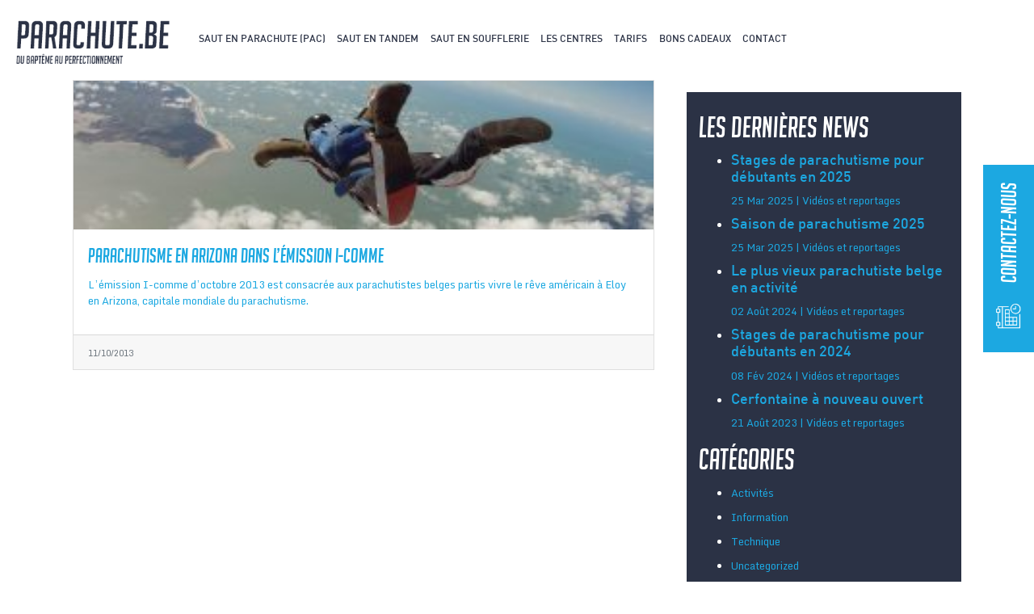

--- FILE ---
content_type: text/html; charset=UTF-8
request_url: https://parachute.be/tag/eloy/
body_size: 7546
content:
<!DOCTYPE html> <!--[if IE 9 ]><html class="no-js ie9" lang="fr-BE"><![endif]--> <!--[if lte IE 8]> <script src="http://html5shiv.googlecode.com/svn/trunk/html5.js"></script> <![endif]--> <!--[if (gte IE 9)|!(IE)]><!--><html class="no-js" lang="fr-BE"><!--<![endif]--><head><link media="all" href="https://parachute.be/app/cache/autoptimize/css/autoptimize_a5bc55855da31b29578b0e20ab502322.css" rel="stylesheet"><link media="screen" href="https://parachute.be/app/cache/autoptimize/css/autoptimize_f4b8a222bca719e4f5c40f386ca27a1d.css" rel="stylesheet"><title>eloy Archives - Parachute</title><meta charset="UTF-8" /><meta http-equiv="X-UA-Compatible" content="IE=edge"><meta name="viewport" content="width=device-width, initial-scale=1"><link rel="apple-touch-icon" sizes="180x180" href="https://parachute.be/app/themes/parachutes/assets/favicon/apple-touch-icon.png"><link rel="icon" type="image/png" sizes="32x32" href="https://parachute.be/app/themes/parachutes/assets/favicon/favicon-32x32.png"><link rel="icon" type="image/png" sizes="16x16" href="https://parachute.be/app/themes/parachutes/assets/favicon/favicon-16x16.png"><link rel="manifest" href="https://parachute.be/app/themes/parachutes/assets/favicon/site.webmanifest"><link rel="mask-icon" href="https://parachute.be/app/themes/parachutes/assets/favicon/safari-pinned-tab.svg" color="#1ca8e1"><meta name="msapplication-TileColor" content="#ffffff"><meta name="theme-color" content="#ffffff"><meta name='robots' content='noindex, nofollow' /><meta property="og:locale" content="fr_FR" /><meta property="og:type" content="article" /><meta property="og:title" content="eloy Archives - Parachute" /><meta property="og:url" content="https://parachute.be/tag/eloy/" /><meta property="og:site_name" content="Parachute" /><meta name="twitter:card" content="summary_large_image" /> <script type="application/ld+json" class="yoast-schema-graph">{"@context":"https://schema.org","@graph":[{"@type":"CollectionPage","@id":"https://parachute.be/tag/eloy/","url":"https://parachute.be/tag/eloy/","name":"eloy Archives - Parachute","isPartOf":{"@id":"https://parachute.be/#website"},"breadcrumb":{"@id":"https://parachute.be/tag/eloy/#breadcrumb"},"inLanguage":"fr-FR"},{"@type":"BreadcrumbList","@id":"https://parachute.be/tag/eloy/#breadcrumb","itemListElement":[{"@type":"ListItem","position":1,"name":"Home","item":"https://parachute.be/"},{"@type":"ListItem","position":2,"name":"eloy"}]},{"@type":"WebSite","@id":"https://parachute.be/#website","url":"https://parachute.be/","name":"Parachute","description":"Club École de parachutisme","potentialAction":[{"@type":"SearchAction","target":{"@type":"EntryPoint","urlTemplate":"https://parachute.be/?s={search_term_string}"},"query-input":"required name=search_term_string"}],"inLanguage":"fr-FR"}]}</script> <link rel='dns-prefetch' href='//cdnjs.cloudflare.com' /><link rel='dns-prefetch' href='//www.googletagmanager.com' /><link rel='dns-prefetch' href='//use.fontawesome.com' /><link rel='dns-prefetch' href='//use.typekit.net' /><link href='https://fonts.gstatic.com' crossorigin='anonymous' rel='preconnect' /><link href='https://ajax.googleapis.com' rel='preconnect' /><link href='https://fonts.googleapis.com' rel='preconnect' /><link rel="alternate" type="application/rss+xml" title="Parachute &raquo; Flux de l’étiquette eloy" href="https://parachute.be/tag/eloy/feed/" /> <script type="text/javascript">window._wpemojiSettings = {"baseUrl":"https:\/\/s.w.org\/images\/core\/emoji\/14.0.0\/72x72\/","ext":".png","svgUrl":"https:\/\/s.w.org\/images\/core\/emoji\/14.0.0\/svg\/","svgExt":".svg","source":{"wpemoji":"https:\/\/parachute.be\/wp\/wp-includes\/js\/wp-emoji.js","twemoji":"https:\/\/parachute.be\/wp\/wp-includes\/js\/twemoji.js"}};
/**
 * @output wp-includes/js/wp-emoji-loader.js
 */

( function( window, document, settings ) {
	var src, ready, ii, tests;

	// Create a canvas element for testing native browser support of emoji.
	var canvas = document.createElement( 'canvas' );
	var context = canvas.getContext && canvas.getContext( '2d' );

	/**
	 * Checks if two sets of Emoji characters render the same visually.
	 *
	 * @since 4.9.0
	 *
	 * @private
	 *
	 * @param {string} set1 Set of Emoji to test.
	 * @param {string} set2 Set of Emoji to test.
	 *
	 * @return {boolean} True if the two sets render the same.
	 */
	function emojiSetsRenderIdentically( set1, set2 ) {
		// Cleanup from previous test.
		context.clearRect( 0, 0, canvas.width, canvas.height );
		context.fillText( set1, 0, 0 );
		var rendered1 = canvas.toDataURL();

		// Cleanup from previous test.
		context.clearRect( 0, 0, canvas.width, canvas.height );
		context.fillText( set2, 0, 0 );
		var rendered2 = canvas.toDataURL();

		return rendered1 === rendered2;
	}

	/**
	 * Determines if the browser properly renders Emoji that Twemoji can supplement.
	 *
	 * @since 4.2.0
	 *
	 * @private
	 *
	 * @param {string} type Whether to test for support of "flag" or "emoji".
	 *
	 * @return {boolean} True if the browser can render emoji, false if it cannot.
	 */
	function browserSupportsEmoji( type ) {
		var isIdentical;

		if ( ! context || ! context.fillText ) {
			return false;
		}

		/*
		 * Chrome on OS X added native emoji rendering in M41. Unfortunately,
		 * it doesn't work when the font is bolder than 500 weight. So, we
		 * check for bold rendering support to avoid invisible emoji in Chrome.
		 */
		context.textBaseline = 'top';
		context.font = '600 32px Arial';

		switch ( type ) {
			case 'flag':
				/*
				 * Test for Transgender flag compatibility. Added in Unicode 13.
				 *
				 * To test for support, we try to render it, and compare the rendering to how it would look if
				 * the browser doesn't render it correctly (white flag emoji + transgender symbol).
				 */
				isIdentical = emojiSetsRenderIdentically(
					'\uD83C\uDFF3\uFE0F\u200D\u26A7\uFE0F', // as a zero-width joiner sequence
					'\uD83C\uDFF3\uFE0F\u200B\u26A7\uFE0F'  // separated by a zero-width space
				);

				if ( isIdentical ) {
					return false;
				}

				/*
				 * Test for UN flag compatibility. This is the least supported of the letter locale flags,
				 * so gives us an easy test for full support.
				 *
				 * To test for support, we try to render it, and compare the rendering to how it would look if
				 * the browser doesn't render it correctly ([U] + [N]).
				 */
				isIdentical = emojiSetsRenderIdentically(
					'\uD83C\uDDFA\uD83C\uDDF3',       // as the sequence of two code points
					'\uD83C\uDDFA\u200B\uD83C\uDDF3'  // as the two code points separated by a zero-width space
				);

				if ( isIdentical ) {
					return false;
				}

				/*
				 * Test for English flag compatibility. England is a country in the United Kingdom, it
				 * does not have a two letter locale code but rather a five letter sub-division code.
				 *
				 * To test for support, we try to render it, and compare the rendering to how it would look if
				 * the browser doesn't render it correctly (black flag emoji + [G] + [B] + [E] + [N] + [G]).
				 */
				isIdentical = emojiSetsRenderIdentically(
					// as the flag sequence
					'\uD83C\uDFF4\uDB40\uDC67\uDB40\uDC62\uDB40\uDC65\uDB40\uDC6E\uDB40\uDC67\uDB40\uDC7F',
					// with each code point separated by a zero-width space
					'\uD83C\uDFF4\u200B\uDB40\uDC67\u200B\uDB40\uDC62\u200B\uDB40\uDC65\u200B\uDB40\uDC6E\u200B\uDB40\uDC67\u200B\uDB40\uDC7F'
				);

				return ! isIdentical;
			case 'emoji':
				/*
				 * Why can't we be friends? Everyone can now shake hands in emoji, regardless of skin tone!
				 *
				 * To test for Emoji 14.0 support, try to render a new emoji: Handshake: Light Skin Tone, Dark Skin Tone.
				 *
				 * The Handshake: Light Skin Tone, Dark Skin Tone emoji is a ZWJ sequence combining 🫱 Rightwards Hand,
				 * 🏻 Light Skin Tone, a Zero Width Joiner, 🫲 Leftwards Hand, and 🏿 Dark Skin Tone.
				 *
				 * 0x1FAF1 == Rightwards Hand
				 * 0x1F3FB == Light Skin Tone
				 * 0x200D == Zero-Width Joiner (ZWJ) that links the code points for the new emoji or
				 * 0x200B == Zero-Width Space (ZWS) that is rendered for clients not supporting the new emoji.
				 * 0x1FAF2 == Leftwards Hand
				 * 0x1F3FF == Dark Skin Tone.
				 *
				 * When updating this test for future Emoji releases, ensure that individual emoji that make up the
				 * sequence come from older emoji standards.
				 */
				isIdentical = emojiSetsRenderIdentically(
					'\uD83E\uDEF1\uD83C\uDFFB\u200D\uD83E\uDEF2\uD83C\uDFFF', // as the zero-width joiner sequence
					'\uD83E\uDEF1\uD83C\uDFFB\u200B\uD83E\uDEF2\uD83C\uDFFF'  // separated by a zero-width space
				);

				return ! isIdentical;
		}

		return false;
	}

	/**
	 * Adds a script to the head of the document.
	 *
	 * @ignore
	 *
	 * @since 4.2.0
	 *
	 * @param {Object} src The url where the script is located.
	 * @return {void}
	 */
	function addScript( src ) {
		var script = document.createElement( 'script' );

		script.src = src;
		script.defer = script.type = 'text/javascript';
		document.getElementsByTagName( 'head' )[0].appendChild( script );
	}

	tests = Array( 'flag', 'emoji' );

	settings.supports = {
		everything: true,
		everythingExceptFlag: true
	};

	/*
	 * Tests the browser support for flag emojis and other emojis, and adjusts the
	 * support settings accordingly.
	 */
	for( ii = 0; ii < tests.length; ii++ ) {
		settings.supports[ tests[ ii ] ] = browserSupportsEmoji( tests[ ii ] );

		settings.supports.everything = settings.supports.everything && settings.supports[ tests[ ii ] ];

		if ( 'flag' !== tests[ ii ] ) {
			settings.supports.everythingExceptFlag = settings.supports.everythingExceptFlag && settings.supports[ tests[ ii ] ];
		}
	}

	settings.supports.everythingExceptFlag = settings.supports.everythingExceptFlag && ! settings.supports.flag;

	// Sets DOMReady to false and assigns a ready function to settings.
	settings.DOMReady = false;
	settings.readyCallback = function() {
		settings.DOMReady = true;
	};

	// When the browser can not render everything we need to load a polyfill.
	if ( ! settings.supports.everything ) {
		ready = function() {
			settings.readyCallback();
		};

		/*
		 * Cross-browser version of adding a dom ready event.
		 */
		if ( document.addEventListener ) {
			document.addEventListener( 'DOMContentLoaded', ready, false );
			window.addEventListener( 'load', ready, false );
		} else {
			window.attachEvent( 'onload', ready );
			document.attachEvent( 'onreadystatechange', function() {
				if ( 'complete' === document.readyState ) {
					settings.readyCallback();
				}
			} );
		}

		src = settings.source || {};

		if ( src.concatemoji ) {
			addScript( src.concatemoji );
		} else if ( src.wpemoji && src.twemoji ) {
			addScript( src.twemoji );
			addScript( src.wpemoji );
		}
	}

} )( window, document, window._wpemojiSettings );</script> <link rel='stylesheet' id='fontawesome-css' href='https://use.fontawesome.com/releases/v5.5.0/css/all.css' type='text/css' media='screen' /><link rel='stylesheet' id='fonts-css' href='https://use.typekit.net/lsu5yxo.css' type='text/css' media='screen' /> <script type='text/javascript' src='https://parachute.be/app/cache/autoptimize/js/autoptimize_single_3f717cd4c22a68fc54182d7a6627a51f.js' id='jquery-core-js'></script>  <script type='text/javascript' src='https://www.googletagmanager.com/gtag/js?id=UA-29538228-1' id='google_gtagjs-js' async></script> <script type='text/javascript' id='google_gtagjs-js-after'>window.dataLayer = window.dataLayer || [];function gtag(){dataLayer.push(arguments);}
gtag('set', 'linker', {"domains":["parachute.be"]} );
gtag("js", new Date());
gtag("set", "developer_id.dZTNiMT", true);
gtag("config", "UA-29538228-1", {"anonymize_ip":true});</script> <link rel="https://api.w.org/" href="https://parachute.be/wp-json/" /><link rel="alternate" type="application/json" href="https://parachute.be/wp-json/wp/v2/tags/265" /><link rel="EditURI" type="application/rsd+xml" title="RSD" href="https://parachute.be/wp/xmlrpc.php?rsd" /><link rel="wlwmanifest" type="application/wlwmanifest+xml" href="https://parachute.be/wp/wp-includes/wlwmanifest.xml" /><meta name="generator" content="WordPress 6.2" /><meta name="generator" content="Site Kit by Google 1.99.0" /></head><body class="archive tag tag-eloy tag-265"><header role="banner" class="header"><div class="container-fluid"><nav id="main_nav" class="navbar navbar-expand-lg" role="navigation"> <button type="button" id="sidebarCollapse" class="navbar__button--mobile"> <svg id="Groupe_27" data-name="Groupe 27" xmlns="http://www.w3.org/2000/svg" viewBox="0 0 37 37"> <path id="Tracé_37" data-name="Tracé 37" d="M18.5,0A18.5,18.5,0,1,0,37,18.5,18.47,18.47,0,0,0,18.5,0Zm0,35.679A17.179,17.179,0,1,1,35.679,18.5,17.165,17.165,0,0,1,18.5,35.679Zm0,0"/> <path id="Tracé_38" data-name="Tracé 38" d="M11.97,13.4H32a.794.794,0,0,0,.77-.7A.794.794,0,0,0,32,12H11.97a.794.794,0,0,0-.77.7.794.794,0,0,0,.77.7Zm0,0" transform="translate(-3.484 -2.112)"/> <path id="Tracé_39" data-name="Tracé 39" d="M30.333,24.8H8.638a.7.7,0,0,0,0,1.4h21.7a.7.7,0,0,0,0-1.4Zm0,0" transform="translate(-0.986 -4.365)"/> <path id="Tracé_40" data-name="Tracé 40" d="M30.333,18.4H8.638a.7.7,0,0,0,0,1.4h21.7a.7.7,0,0,0,0-1.4Zm0,0" transform="translate(-0.986 -3.238)"/> <path id="Tracé_41" data-name="Tracé 41" d="M32,31.2H11.97a.7.7,0,1,0,0,1.4H32a.7.7,0,1,0,0-1.4Zm0,0" transform="translate(-3.484 -5.491)"/> </svg> </button> <a class="navbar-brand" href="https://parachute.be"> <img class="img-fluid navbar-logo" src="https://parachute.be/app/themes/parachutes/assets/img/logo-parachutes.png" alt="Logo Parachute"> </a><ul id="menu-menu-principal" class="navbar-nav"><li itemscope="itemscope" itemtype="https://www.schema.org/SiteNavigationElement" id="menu-item-244" class="menu-item menu-item-type-post_type menu-item-object-page parent-nav-item menu-item-244 nav-item"><a title="Saut en parachute (PAC)" href="https://parachute.be/saut-en-parachute-pac/" class="nav-link">Saut en parachute (PAC)</a></li><li itemscope="itemscope" itemtype="https://www.schema.org/SiteNavigationElement" id="menu-item-245" class="menu-item menu-item-type-post_type menu-item-object-page parent-nav-item menu-item-245 nav-item"><a title="Saut en tandem" href="https://parachute.be/saut-en-tandem/" class="nav-link">Saut en tandem</a></li><li itemscope="itemscope" itemtype="https://www.schema.org/SiteNavigationElement" id="menu-item-480" class="menu-item menu-item-type-post_type menu-item-object-page parent-nav-item menu-item-480 nav-item"><a title="Saut en soufflerie" href="https://parachute.be/saut-en-soufflerie/" class="nav-link">Saut en soufflerie</a></li><li itemscope="itemscope" itemtype="https://www.schema.org/SiteNavigationElement" id="menu-item-481" class="menu-item menu-item-type-post_type menu-item-object-page parent-nav-item menu-item-481 nav-item"><a title="Les centres" href="https://parachute.be/club-parachutisme/" class="nav-link">Les centres</a></li><li itemscope="itemscope" itemtype="https://www.schema.org/SiteNavigationElement" id="menu-item-485" class="menu-item menu-item-type-post_type menu-item-object-page parent-nav-item menu-item-485 nav-item"><a title="Tarifs" href="https://parachute.be/tarifs/" class="nav-link">Tarifs</a></li><li itemscope="itemscope" itemtype="https://www.schema.org/SiteNavigationElement" id="menu-item-603" class="menu-item menu-item-type-post_type menu-item-object-page parent-nav-item menu-item-603 nav-item"><a title="Bons cadeaux" href="https://parachute.be/bons-cadeaux/" class="nav-link">Bons cadeaux</a></li><li itemscope="itemscope" itemtype="https://www.schema.org/SiteNavigationElement" id="menu-item-482" class="menu-item menu-item-type-post_type menu-item-object-page parent-nav-item menu-item-482 nav-item"><a title="Contact" href="https://parachute.be/contact/" class="nav-link">Contact</a></li></ul><p class="navbar__cta"> <a href="https://parachute.be/reserver-saut-en-parachute/" target="" class="btn btn-primary">Résevez votre saut</a></p></nav></div></header><main role="main" class="content-page news_listing"><section class="container main-section"><div class="row"><div class="col-lg-8 order-first order-lg-first"><div class="card-deck"><article class="card"> <a href="https://parachute.be/parachutisme-en-arizona-dans-lemission-i-comme/"><img src="https://parachute.be/app/themes/parachutes/assets/img/default_post_thumbnail/default_thumbnail.jpg" alt="Parachutisme en Arizona dans l&rsquo;émission i-comme" class="card-img-top" srcset="https://parachute.be/app/themes/parachutes/assets/img/default_post_thumbnail/default_thumbnail-300x77.jpg 300w, https://parachute.be/app/themes/parachutes/assets/img/default_post_thumbnail/default_thumbnail-768x198.jpg 768w, https://parachute.be/app/themes/parachutes/assets/img/default_post_thumbnail/default_thumbnail-1024x264.jpg 1024w, https://parachute.be/app/themes/parachutes/assets/img/default_post_thumbnail/default_thumbnail-35x9.jpg 35w, https://parachute.be/app/themes/parachutes/assets/img/default_post_thumbnail/default_thumbnail-960x248.jpg 960w, https://parachute.be/app/themes/parachutes/assets/img/default_post_thumbnail/default_thumbnail-600x155.jpg 600w, https://parachute.be/app/themes/parachutes/assets/img/default_post_thumbnail/default_thumbnail-1200x309.jpg 1200w" sizes="(max-width: 300px) 100vw, 300px" /></a><div class="card-body"> <a href="https://parachute.be/parachutisme-en-arizona-dans-lemission-i-comme/"><h3 class="section__subtitle card-title">Parachutisme en Arizona dans l&rsquo;émission i-comme</h3><div class="card-text"><p>L’émission I-comme d’octobre 2013 est consacrée aux parachutistes belges partis vivre le rêve américain à Eloy en Arizona, capitale mondiale du parachutisme.</p></div> </a></div><div class="card-footer"> <small class="text-muted">11/10/2013</small></div></article></div></div><aside class="col-lg-4 order-last order-lg-last"><aside class="sidebar background--secondary color--white" role="complementary"><section class="sidebar_recent_entries"><h2 class="section__subsubtitle">Les dernières news</h2><ul><li> <a href="https://parachute.be/stages-de-parachutisme-pour-debutants-en-2025/"><h5>Stages de parachutisme pour débutants en 2025</h5> <span>25 Mar 2025 | Vidéos et reportages</span> </a></li><li> <a href="https://parachute.be/saison-de-parachutisme-2025/"><h5>Saison de parachutisme 2025</h5> <span>25 Mar 2025 | Vidéos et reportages</span> </a></li><li> <a href="https://parachute.be/le-plus-vieux-parachutiste-belge-en-activite/"><h5>Le plus vieux parachutiste belge en activité</h5> <span>02 Août 2024 | Vidéos et reportages</span> </a></li><li> <a href="https://parachute.be/stages-de-parachutisme-pour-debutants-en-2024/"><h5>Stages de parachutisme pour débutants en 2024</h5> <span>08 Fév 2024 | Vidéos et reportages</span> </a></li><li> <a href="https://parachute.be/cerfontaine-a-nouveau-ouvert/"><h5>Cerfontaine à nouveau ouvert</h5> <span>21 Août 2023 | Vidéos et reportages</span> </a></li></ul></section><section class="sidebar_categories"><h2 class="section__subsubtitle">Catégories</h2><ul><li class="cat-item cat-item-27"><a href="https://parachute.be/category/activite-parachutisme/">Activités</a></li><li class="cat-item cat-item-92"><a href="https://parachute.be/category/information-parachutisme/">Information</a></li><li class="cat-item cat-item-36"><a href="https://parachute.be/category/technique-parachutisme/">Technique</a></li><li class="cat-item cat-item-1"><a href="https://parachute.be/category/uncategorized/">Uncategorized</a></li><li class="cat-item cat-item-38"><a href="https://parachute.be/category/video-parachute/">Vidéos et reportages</a></li></ul></section><section class="sidebar_search"><h2 class="section__subsubtitle">Rechercher</h2><form role="search" method="get" id="searchform" class="searchform" action="https://parachute.be/"><div class="form-group"> <label class="screen-reader-text" for="s">Rechercher :</label> <input type="text" class="form-control" value="" name="s" id="s" /></div> <input class="btn btn-primary btn-cta" type="submit" id="searchsubmit" value="Rechercher" /></form></section></aside></aside></div></section></main><section id="right-link-nav"> <a href="https://parachute.be/contact/" target=""> <span>Contactez-nous</span> </a></section><aside class="footer__suppl background--primary"><div class="ets-container"><div class="row  "><div class="footer__suppl__element col-sm-6 col-md-3"><h3 class="color--secondary">50000 sauts</h3><h4 class="color--white">réalisés par an en Belgique</h4></div><div class="footer__suppl__element col-sm-6 col-md-3"><h3 class="color--secondary">9000 tandems</h3><h4 class="color--white">réalisés par an en Belgique</h4></div><div class="footer__suppl__element col-sm-6 col-md-3"><h3 class="color--secondary">3000 heures</h3><h4 class="color--white">de vol en soufflerie</h4></div><div class="footer__suppl__element col-sm-6 col-md-3"><h3 class="color--secondary">15 ans d’expérience</h3><h4 class="color--white">dans l’enseignement du parachutisme</h4></div></div></div></aside><footer class="footer"><div class="container-fluid"><section class="footer__top"><section class="footer__column footer__infos"> <a class="footer__brand" href="https://parachute.be"> <img class="img-fluid navbar-logo" src="https://parachute.be/app/themes/parachutes/assets/img/logo-parachutes-white.png" alt="Logo Parachute"> </a><p class="content"> <span class="blog__description">Club École de parachutisme</span><br/> Rue Solvay 77&nbsp;B4100&nbsp;Boncelles<br> Tél&nbsp;<a href="tel:+32 475 911 078">+32 475 911 078</a><br> https://parachute.be</p></section><section class="footer__column footer__cta"><h3>Réservez votre saut</h3><p>Le saut en parachute en tandem est la méthode la plus simple pour découvrir la chute libre. Tout le monde peut s’y essayer (à quelques conditions près).</p><p><a class="btn btn-primary btn-cta" href="https://parachute.be/reserver-saut-en-parachute/">Réservez votre saut</a></p></section><section class="footer__column footer__menu"><section class="footer__jump"><h3>Sauter</h3><ul id="menu-menu-sauter" class="list-inline mr-auto d-inline-block menu__jump"><li id="menu-item-486" class="menu-item menu-item-type-post_type menu-item-object-page menu-item-486"><a href="https://parachute.be/saut-en-parachute-a-cerfontaine/">Saut en parachute à Cerfontaine</a></li><li id="menu-item-488" class="menu-item menu-item-type-post_type menu-item-object-page menu-item-488"><a href="https://parachute.be/saut-en-parachute-a-spa/">Saut en parachute à Spa</a></li><li id="menu-item-711" class="menu-item menu-item-type-post_type menu-item-object-page menu-item-711"><a href="https://parachute.be/saut-en-parachute-a-namur/">Saut en parachute à Namur</a></li><li id="menu-item-712" class="menu-item menu-item-type-post_type menu-item-object-page menu-item-712"><a href="https://parachute.be/saut-en-parachute-a-maubeuge/">Saut en parachute à Maubeuge</a></li><li id="menu-item-489" class="menu-item menu-item-type-post_type menu-item-object-page menu-item-489"><a href="https://parachute.be/faq/">FAQ</a></li><li id="menu-item-490" class="menu-item menu-item-type-post_type menu-item-object-page current_page_parent menu-item-490"><a href="https://parachute.be/blog/">Blog</a></li><li id="menu-item-753" class="menu-item menu-item-type-post_type menu-item-object-page menu-item-753"><a href="https://parachute.be/stage-de-parachutisme/">Stage de parachutisme</a></li><li id="menu-item-2073" class="menu-item menu-item-type-post_type menu-item-object-page menu-item-2073"><a href="https://parachute.be/photos-de-parachutisme-albums-2000-2012/">Photos – albums de 2000 à 2012</a></li></ul></section><section class="footer__offer"><h3>Offrir</h3><ul id="menu-menu-offrir" class="list-inline mr-auto d-inline-block menu__offer"><li id="menu-item-262" class="menu-item menu-item-type-post_type menu-item-object-page menu-item-262"><a href="https://parachute.be/bons-cadeaux/">Bons cadeaux</a></li><li id="menu-item-2121" class="menu-item menu-item-type-post_type menu-item-object-page menu-item-2121"><a href="https://parachute.be/t-shirt-parachute/">T-shirt parachute</a></li></ul></section></section><section class="footer__column content footer_posts"><h3>Les derniers articles</h3><div class="footer__post"> Stages de parachutisme pour débutants en 2025 <br/> <a href="https://parachute.be/stages-de-parachutisme-pour-debutants-en-2025/">[Lire la suite]</a></div><div class="footer__post"> Saison de parachutisme 2025 <br/> <a href="https://parachute.be/saison-de-parachutisme-2025/">[Lire la suite]</a></div><div class="footer__post"> Le plus vieux parachutiste belge en activité <br/> <a href="https://parachute.be/le-plus-vieux-parachutiste-belge-en-activite/">[Lire la suite]</a></div><div class="footer__social"><h3 class="display--inline">Suivez-nous sur Facebook</h3> <a href="https://www.facebook.com/ParachuteBE-284339244980489/" class="social_icon facebook"> <span class="fa-stack"> <i class="fas fa-circle fa-stack-2x fa-inverse"></i> <i class="fab fa-facebook-f fa-stack-1x"></i> </span> </a></div></section></section><section class="footer__bottom"><div class="footer__colofon"><p>© Parachute.be 2026</p></div><div class="footer__menu footer__copyright"><ul id="menu-copyright" class="list-inline mr-auto d-inline-block menu__copyright"><li id="menu-item-266" class="menu-item menu-item-type-post_type menu-item-object-page menu-item-266 list-inline-item"><a href="https://parachute.be/conditions-generales/">Conditions générales</a></li><li id="menu-item-267" class="menu-item menu-item-type-post_type menu-item-object-page menu-item-privacy-policy menu-item-267 list-inline-item"><a rel="privacy-policy" href="https://parachute.be/privacy-policy/">Règlement de la vie privée</a></li></ul></div></section></div></footer> <script type='text/javascript' id='contact-form-7-js-extra'>var wpcf7 = {"api":{"root":"https:\/\/parachute.be\/wp-json\/","namespace":"contact-form-7\/v1"}};</script> <script type='text/javascript' id='jquery.wp-smartcrop-js-extra'>var wpsmartcrop_options = {"focus_mode":"power-lines"};</script> <script type='text/javascript' src='https://cdnjs.cloudflare.com/ajax/libs/slick-carousel/1.9.0/slick.min.js' id='slick-js'></script> <script type='text/javascript' src='https://www.google.com/recaptcha/api.js?render=6LdXqpcUAAAAAIH5c4kt-rSUEqAdllQ1i2CkGJl-&#038;ver=3.0' id='google-recaptcha-js'></script> <script type='text/javascript' id='wpcf7-recaptcha-js-extra'>var wpcf7_recaptcha = {"sitekey":"6LdXqpcUAAAAAIH5c4kt-rSUEqAdllQ1i2CkGJl-","actions":{"homepage":"homepage","contactform":"contactform"}};</script> <div class="overlay"></div> <script defer src="https://parachute.be/app/cache/autoptimize/js/autoptimize_5bdbcab0e0f2c4dfbbfb879fc6eba870.js"></script></body></html>

--- FILE ---
content_type: text/html; charset=utf-8
request_url: https://www.google.com/recaptcha/api2/anchor?ar=1&k=6LdXqpcUAAAAAIH5c4kt-rSUEqAdllQ1i2CkGJl-&co=aHR0cHM6Ly9wYXJhY2h1dGUuYmU6NDQz&hl=en&v=PoyoqOPhxBO7pBk68S4YbpHZ&size=invisible&anchor-ms=20000&execute-ms=30000&cb=wizsh1lwux86
body_size: 48654
content:
<!DOCTYPE HTML><html dir="ltr" lang="en"><head><meta http-equiv="Content-Type" content="text/html; charset=UTF-8">
<meta http-equiv="X-UA-Compatible" content="IE=edge">
<title>reCAPTCHA</title>
<style type="text/css">
/* cyrillic-ext */
@font-face {
  font-family: 'Roboto';
  font-style: normal;
  font-weight: 400;
  font-stretch: 100%;
  src: url(//fonts.gstatic.com/s/roboto/v48/KFO7CnqEu92Fr1ME7kSn66aGLdTylUAMa3GUBHMdazTgWw.woff2) format('woff2');
  unicode-range: U+0460-052F, U+1C80-1C8A, U+20B4, U+2DE0-2DFF, U+A640-A69F, U+FE2E-FE2F;
}
/* cyrillic */
@font-face {
  font-family: 'Roboto';
  font-style: normal;
  font-weight: 400;
  font-stretch: 100%;
  src: url(//fonts.gstatic.com/s/roboto/v48/KFO7CnqEu92Fr1ME7kSn66aGLdTylUAMa3iUBHMdazTgWw.woff2) format('woff2');
  unicode-range: U+0301, U+0400-045F, U+0490-0491, U+04B0-04B1, U+2116;
}
/* greek-ext */
@font-face {
  font-family: 'Roboto';
  font-style: normal;
  font-weight: 400;
  font-stretch: 100%;
  src: url(//fonts.gstatic.com/s/roboto/v48/KFO7CnqEu92Fr1ME7kSn66aGLdTylUAMa3CUBHMdazTgWw.woff2) format('woff2');
  unicode-range: U+1F00-1FFF;
}
/* greek */
@font-face {
  font-family: 'Roboto';
  font-style: normal;
  font-weight: 400;
  font-stretch: 100%;
  src: url(//fonts.gstatic.com/s/roboto/v48/KFO7CnqEu92Fr1ME7kSn66aGLdTylUAMa3-UBHMdazTgWw.woff2) format('woff2');
  unicode-range: U+0370-0377, U+037A-037F, U+0384-038A, U+038C, U+038E-03A1, U+03A3-03FF;
}
/* math */
@font-face {
  font-family: 'Roboto';
  font-style: normal;
  font-weight: 400;
  font-stretch: 100%;
  src: url(//fonts.gstatic.com/s/roboto/v48/KFO7CnqEu92Fr1ME7kSn66aGLdTylUAMawCUBHMdazTgWw.woff2) format('woff2');
  unicode-range: U+0302-0303, U+0305, U+0307-0308, U+0310, U+0312, U+0315, U+031A, U+0326-0327, U+032C, U+032F-0330, U+0332-0333, U+0338, U+033A, U+0346, U+034D, U+0391-03A1, U+03A3-03A9, U+03B1-03C9, U+03D1, U+03D5-03D6, U+03F0-03F1, U+03F4-03F5, U+2016-2017, U+2034-2038, U+203C, U+2040, U+2043, U+2047, U+2050, U+2057, U+205F, U+2070-2071, U+2074-208E, U+2090-209C, U+20D0-20DC, U+20E1, U+20E5-20EF, U+2100-2112, U+2114-2115, U+2117-2121, U+2123-214F, U+2190, U+2192, U+2194-21AE, U+21B0-21E5, U+21F1-21F2, U+21F4-2211, U+2213-2214, U+2216-22FF, U+2308-230B, U+2310, U+2319, U+231C-2321, U+2336-237A, U+237C, U+2395, U+239B-23B7, U+23D0, U+23DC-23E1, U+2474-2475, U+25AF, U+25B3, U+25B7, U+25BD, U+25C1, U+25CA, U+25CC, U+25FB, U+266D-266F, U+27C0-27FF, U+2900-2AFF, U+2B0E-2B11, U+2B30-2B4C, U+2BFE, U+3030, U+FF5B, U+FF5D, U+1D400-1D7FF, U+1EE00-1EEFF;
}
/* symbols */
@font-face {
  font-family: 'Roboto';
  font-style: normal;
  font-weight: 400;
  font-stretch: 100%;
  src: url(//fonts.gstatic.com/s/roboto/v48/KFO7CnqEu92Fr1ME7kSn66aGLdTylUAMaxKUBHMdazTgWw.woff2) format('woff2');
  unicode-range: U+0001-000C, U+000E-001F, U+007F-009F, U+20DD-20E0, U+20E2-20E4, U+2150-218F, U+2190, U+2192, U+2194-2199, U+21AF, U+21E6-21F0, U+21F3, U+2218-2219, U+2299, U+22C4-22C6, U+2300-243F, U+2440-244A, U+2460-24FF, U+25A0-27BF, U+2800-28FF, U+2921-2922, U+2981, U+29BF, U+29EB, U+2B00-2BFF, U+4DC0-4DFF, U+FFF9-FFFB, U+10140-1018E, U+10190-1019C, U+101A0, U+101D0-101FD, U+102E0-102FB, U+10E60-10E7E, U+1D2C0-1D2D3, U+1D2E0-1D37F, U+1F000-1F0FF, U+1F100-1F1AD, U+1F1E6-1F1FF, U+1F30D-1F30F, U+1F315, U+1F31C, U+1F31E, U+1F320-1F32C, U+1F336, U+1F378, U+1F37D, U+1F382, U+1F393-1F39F, U+1F3A7-1F3A8, U+1F3AC-1F3AF, U+1F3C2, U+1F3C4-1F3C6, U+1F3CA-1F3CE, U+1F3D4-1F3E0, U+1F3ED, U+1F3F1-1F3F3, U+1F3F5-1F3F7, U+1F408, U+1F415, U+1F41F, U+1F426, U+1F43F, U+1F441-1F442, U+1F444, U+1F446-1F449, U+1F44C-1F44E, U+1F453, U+1F46A, U+1F47D, U+1F4A3, U+1F4B0, U+1F4B3, U+1F4B9, U+1F4BB, U+1F4BF, U+1F4C8-1F4CB, U+1F4D6, U+1F4DA, U+1F4DF, U+1F4E3-1F4E6, U+1F4EA-1F4ED, U+1F4F7, U+1F4F9-1F4FB, U+1F4FD-1F4FE, U+1F503, U+1F507-1F50B, U+1F50D, U+1F512-1F513, U+1F53E-1F54A, U+1F54F-1F5FA, U+1F610, U+1F650-1F67F, U+1F687, U+1F68D, U+1F691, U+1F694, U+1F698, U+1F6AD, U+1F6B2, U+1F6B9-1F6BA, U+1F6BC, U+1F6C6-1F6CF, U+1F6D3-1F6D7, U+1F6E0-1F6EA, U+1F6F0-1F6F3, U+1F6F7-1F6FC, U+1F700-1F7FF, U+1F800-1F80B, U+1F810-1F847, U+1F850-1F859, U+1F860-1F887, U+1F890-1F8AD, U+1F8B0-1F8BB, U+1F8C0-1F8C1, U+1F900-1F90B, U+1F93B, U+1F946, U+1F984, U+1F996, U+1F9E9, U+1FA00-1FA6F, U+1FA70-1FA7C, U+1FA80-1FA89, U+1FA8F-1FAC6, U+1FACE-1FADC, U+1FADF-1FAE9, U+1FAF0-1FAF8, U+1FB00-1FBFF;
}
/* vietnamese */
@font-face {
  font-family: 'Roboto';
  font-style: normal;
  font-weight: 400;
  font-stretch: 100%;
  src: url(//fonts.gstatic.com/s/roboto/v48/KFO7CnqEu92Fr1ME7kSn66aGLdTylUAMa3OUBHMdazTgWw.woff2) format('woff2');
  unicode-range: U+0102-0103, U+0110-0111, U+0128-0129, U+0168-0169, U+01A0-01A1, U+01AF-01B0, U+0300-0301, U+0303-0304, U+0308-0309, U+0323, U+0329, U+1EA0-1EF9, U+20AB;
}
/* latin-ext */
@font-face {
  font-family: 'Roboto';
  font-style: normal;
  font-weight: 400;
  font-stretch: 100%;
  src: url(//fonts.gstatic.com/s/roboto/v48/KFO7CnqEu92Fr1ME7kSn66aGLdTylUAMa3KUBHMdazTgWw.woff2) format('woff2');
  unicode-range: U+0100-02BA, U+02BD-02C5, U+02C7-02CC, U+02CE-02D7, U+02DD-02FF, U+0304, U+0308, U+0329, U+1D00-1DBF, U+1E00-1E9F, U+1EF2-1EFF, U+2020, U+20A0-20AB, U+20AD-20C0, U+2113, U+2C60-2C7F, U+A720-A7FF;
}
/* latin */
@font-face {
  font-family: 'Roboto';
  font-style: normal;
  font-weight: 400;
  font-stretch: 100%;
  src: url(//fonts.gstatic.com/s/roboto/v48/KFO7CnqEu92Fr1ME7kSn66aGLdTylUAMa3yUBHMdazQ.woff2) format('woff2');
  unicode-range: U+0000-00FF, U+0131, U+0152-0153, U+02BB-02BC, U+02C6, U+02DA, U+02DC, U+0304, U+0308, U+0329, U+2000-206F, U+20AC, U+2122, U+2191, U+2193, U+2212, U+2215, U+FEFF, U+FFFD;
}
/* cyrillic-ext */
@font-face {
  font-family: 'Roboto';
  font-style: normal;
  font-weight: 500;
  font-stretch: 100%;
  src: url(//fonts.gstatic.com/s/roboto/v48/KFO7CnqEu92Fr1ME7kSn66aGLdTylUAMa3GUBHMdazTgWw.woff2) format('woff2');
  unicode-range: U+0460-052F, U+1C80-1C8A, U+20B4, U+2DE0-2DFF, U+A640-A69F, U+FE2E-FE2F;
}
/* cyrillic */
@font-face {
  font-family: 'Roboto';
  font-style: normal;
  font-weight: 500;
  font-stretch: 100%;
  src: url(//fonts.gstatic.com/s/roboto/v48/KFO7CnqEu92Fr1ME7kSn66aGLdTylUAMa3iUBHMdazTgWw.woff2) format('woff2');
  unicode-range: U+0301, U+0400-045F, U+0490-0491, U+04B0-04B1, U+2116;
}
/* greek-ext */
@font-face {
  font-family: 'Roboto';
  font-style: normal;
  font-weight: 500;
  font-stretch: 100%;
  src: url(//fonts.gstatic.com/s/roboto/v48/KFO7CnqEu92Fr1ME7kSn66aGLdTylUAMa3CUBHMdazTgWw.woff2) format('woff2');
  unicode-range: U+1F00-1FFF;
}
/* greek */
@font-face {
  font-family: 'Roboto';
  font-style: normal;
  font-weight: 500;
  font-stretch: 100%;
  src: url(//fonts.gstatic.com/s/roboto/v48/KFO7CnqEu92Fr1ME7kSn66aGLdTylUAMa3-UBHMdazTgWw.woff2) format('woff2');
  unicode-range: U+0370-0377, U+037A-037F, U+0384-038A, U+038C, U+038E-03A1, U+03A3-03FF;
}
/* math */
@font-face {
  font-family: 'Roboto';
  font-style: normal;
  font-weight: 500;
  font-stretch: 100%;
  src: url(//fonts.gstatic.com/s/roboto/v48/KFO7CnqEu92Fr1ME7kSn66aGLdTylUAMawCUBHMdazTgWw.woff2) format('woff2');
  unicode-range: U+0302-0303, U+0305, U+0307-0308, U+0310, U+0312, U+0315, U+031A, U+0326-0327, U+032C, U+032F-0330, U+0332-0333, U+0338, U+033A, U+0346, U+034D, U+0391-03A1, U+03A3-03A9, U+03B1-03C9, U+03D1, U+03D5-03D6, U+03F0-03F1, U+03F4-03F5, U+2016-2017, U+2034-2038, U+203C, U+2040, U+2043, U+2047, U+2050, U+2057, U+205F, U+2070-2071, U+2074-208E, U+2090-209C, U+20D0-20DC, U+20E1, U+20E5-20EF, U+2100-2112, U+2114-2115, U+2117-2121, U+2123-214F, U+2190, U+2192, U+2194-21AE, U+21B0-21E5, U+21F1-21F2, U+21F4-2211, U+2213-2214, U+2216-22FF, U+2308-230B, U+2310, U+2319, U+231C-2321, U+2336-237A, U+237C, U+2395, U+239B-23B7, U+23D0, U+23DC-23E1, U+2474-2475, U+25AF, U+25B3, U+25B7, U+25BD, U+25C1, U+25CA, U+25CC, U+25FB, U+266D-266F, U+27C0-27FF, U+2900-2AFF, U+2B0E-2B11, U+2B30-2B4C, U+2BFE, U+3030, U+FF5B, U+FF5D, U+1D400-1D7FF, U+1EE00-1EEFF;
}
/* symbols */
@font-face {
  font-family: 'Roboto';
  font-style: normal;
  font-weight: 500;
  font-stretch: 100%;
  src: url(//fonts.gstatic.com/s/roboto/v48/KFO7CnqEu92Fr1ME7kSn66aGLdTylUAMaxKUBHMdazTgWw.woff2) format('woff2');
  unicode-range: U+0001-000C, U+000E-001F, U+007F-009F, U+20DD-20E0, U+20E2-20E4, U+2150-218F, U+2190, U+2192, U+2194-2199, U+21AF, U+21E6-21F0, U+21F3, U+2218-2219, U+2299, U+22C4-22C6, U+2300-243F, U+2440-244A, U+2460-24FF, U+25A0-27BF, U+2800-28FF, U+2921-2922, U+2981, U+29BF, U+29EB, U+2B00-2BFF, U+4DC0-4DFF, U+FFF9-FFFB, U+10140-1018E, U+10190-1019C, U+101A0, U+101D0-101FD, U+102E0-102FB, U+10E60-10E7E, U+1D2C0-1D2D3, U+1D2E0-1D37F, U+1F000-1F0FF, U+1F100-1F1AD, U+1F1E6-1F1FF, U+1F30D-1F30F, U+1F315, U+1F31C, U+1F31E, U+1F320-1F32C, U+1F336, U+1F378, U+1F37D, U+1F382, U+1F393-1F39F, U+1F3A7-1F3A8, U+1F3AC-1F3AF, U+1F3C2, U+1F3C4-1F3C6, U+1F3CA-1F3CE, U+1F3D4-1F3E0, U+1F3ED, U+1F3F1-1F3F3, U+1F3F5-1F3F7, U+1F408, U+1F415, U+1F41F, U+1F426, U+1F43F, U+1F441-1F442, U+1F444, U+1F446-1F449, U+1F44C-1F44E, U+1F453, U+1F46A, U+1F47D, U+1F4A3, U+1F4B0, U+1F4B3, U+1F4B9, U+1F4BB, U+1F4BF, U+1F4C8-1F4CB, U+1F4D6, U+1F4DA, U+1F4DF, U+1F4E3-1F4E6, U+1F4EA-1F4ED, U+1F4F7, U+1F4F9-1F4FB, U+1F4FD-1F4FE, U+1F503, U+1F507-1F50B, U+1F50D, U+1F512-1F513, U+1F53E-1F54A, U+1F54F-1F5FA, U+1F610, U+1F650-1F67F, U+1F687, U+1F68D, U+1F691, U+1F694, U+1F698, U+1F6AD, U+1F6B2, U+1F6B9-1F6BA, U+1F6BC, U+1F6C6-1F6CF, U+1F6D3-1F6D7, U+1F6E0-1F6EA, U+1F6F0-1F6F3, U+1F6F7-1F6FC, U+1F700-1F7FF, U+1F800-1F80B, U+1F810-1F847, U+1F850-1F859, U+1F860-1F887, U+1F890-1F8AD, U+1F8B0-1F8BB, U+1F8C0-1F8C1, U+1F900-1F90B, U+1F93B, U+1F946, U+1F984, U+1F996, U+1F9E9, U+1FA00-1FA6F, U+1FA70-1FA7C, U+1FA80-1FA89, U+1FA8F-1FAC6, U+1FACE-1FADC, U+1FADF-1FAE9, U+1FAF0-1FAF8, U+1FB00-1FBFF;
}
/* vietnamese */
@font-face {
  font-family: 'Roboto';
  font-style: normal;
  font-weight: 500;
  font-stretch: 100%;
  src: url(//fonts.gstatic.com/s/roboto/v48/KFO7CnqEu92Fr1ME7kSn66aGLdTylUAMa3OUBHMdazTgWw.woff2) format('woff2');
  unicode-range: U+0102-0103, U+0110-0111, U+0128-0129, U+0168-0169, U+01A0-01A1, U+01AF-01B0, U+0300-0301, U+0303-0304, U+0308-0309, U+0323, U+0329, U+1EA0-1EF9, U+20AB;
}
/* latin-ext */
@font-face {
  font-family: 'Roboto';
  font-style: normal;
  font-weight: 500;
  font-stretch: 100%;
  src: url(//fonts.gstatic.com/s/roboto/v48/KFO7CnqEu92Fr1ME7kSn66aGLdTylUAMa3KUBHMdazTgWw.woff2) format('woff2');
  unicode-range: U+0100-02BA, U+02BD-02C5, U+02C7-02CC, U+02CE-02D7, U+02DD-02FF, U+0304, U+0308, U+0329, U+1D00-1DBF, U+1E00-1E9F, U+1EF2-1EFF, U+2020, U+20A0-20AB, U+20AD-20C0, U+2113, U+2C60-2C7F, U+A720-A7FF;
}
/* latin */
@font-face {
  font-family: 'Roboto';
  font-style: normal;
  font-weight: 500;
  font-stretch: 100%;
  src: url(//fonts.gstatic.com/s/roboto/v48/KFO7CnqEu92Fr1ME7kSn66aGLdTylUAMa3yUBHMdazQ.woff2) format('woff2');
  unicode-range: U+0000-00FF, U+0131, U+0152-0153, U+02BB-02BC, U+02C6, U+02DA, U+02DC, U+0304, U+0308, U+0329, U+2000-206F, U+20AC, U+2122, U+2191, U+2193, U+2212, U+2215, U+FEFF, U+FFFD;
}
/* cyrillic-ext */
@font-face {
  font-family: 'Roboto';
  font-style: normal;
  font-weight: 900;
  font-stretch: 100%;
  src: url(//fonts.gstatic.com/s/roboto/v48/KFO7CnqEu92Fr1ME7kSn66aGLdTylUAMa3GUBHMdazTgWw.woff2) format('woff2');
  unicode-range: U+0460-052F, U+1C80-1C8A, U+20B4, U+2DE0-2DFF, U+A640-A69F, U+FE2E-FE2F;
}
/* cyrillic */
@font-face {
  font-family: 'Roboto';
  font-style: normal;
  font-weight: 900;
  font-stretch: 100%;
  src: url(//fonts.gstatic.com/s/roboto/v48/KFO7CnqEu92Fr1ME7kSn66aGLdTylUAMa3iUBHMdazTgWw.woff2) format('woff2');
  unicode-range: U+0301, U+0400-045F, U+0490-0491, U+04B0-04B1, U+2116;
}
/* greek-ext */
@font-face {
  font-family: 'Roboto';
  font-style: normal;
  font-weight: 900;
  font-stretch: 100%;
  src: url(//fonts.gstatic.com/s/roboto/v48/KFO7CnqEu92Fr1ME7kSn66aGLdTylUAMa3CUBHMdazTgWw.woff2) format('woff2');
  unicode-range: U+1F00-1FFF;
}
/* greek */
@font-face {
  font-family: 'Roboto';
  font-style: normal;
  font-weight: 900;
  font-stretch: 100%;
  src: url(//fonts.gstatic.com/s/roboto/v48/KFO7CnqEu92Fr1ME7kSn66aGLdTylUAMa3-UBHMdazTgWw.woff2) format('woff2');
  unicode-range: U+0370-0377, U+037A-037F, U+0384-038A, U+038C, U+038E-03A1, U+03A3-03FF;
}
/* math */
@font-face {
  font-family: 'Roboto';
  font-style: normal;
  font-weight: 900;
  font-stretch: 100%;
  src: url(//fonts.gstatic.com/s/roboto/v48/KFO7CnqEu92Fr1ME7kSn66aGLdTylUAMawCUBHMdazTgWw.woff2) format('woff2');
  unicode-range: U+0302-0303, U+0305, U+0307-0308, U+0310, U+0312, U+0315, U+031A, U+0326-0327, U+032C, U+032F-0330, U+0332-0333, U+0338, U+033A, U+0346, U+034D, U+0391-03A1, U+03A3-03A9, U+03B1-03C9, U+03D1, U+03D5-03D6, U+03F0-03F1, U+03F4-03F5, U+2016-2017, U+2034-2038, U+203C, U+2040, U+2043, U+2047, U+2050, U+2057, U+205F, U+2070-2071, U+2074-208E, U+2090-209C, U+20D0-20DC, U+20E1, U+20E5-20EF, U+2100-2112, U+2114-2115, U+2117-2121, U+2123-214F, U+2190, U+2192, U+2194-21AE, U+21B0-21E5, U+21F1-21F2, U+21F4-2211, U+2213-2214, U+2216-22FF, U+2308-230B, U+2310, U+2319, U+231C-2321, U+2336-237A, U+237C, U+2395, U+239B-23B7, U+23D0, U+23DC-23E1, U+2474-2475, U+25AF, U+25B3, U+25B7, U+25BD, U+25C1, U+25CA, U+25CC, U+25FB, U+266D-266F, U+27C0-27FF, U+2900-2AFF, U+2B0E-2B11, U+2B30-2B4C, U+2BFE, U+3030, U+FF5B, U+FF5D, U+1D400-1D7FF, U+1EE00-1EEFF;
}
/* symbols */
@font-face {
  font-family: 'Roboto';
  font-style: normal;
  font-weight: 900;
  font-stretch: 100%;
  src: url(//fonts.gstatic.com/s/roboto/v48/KFO7CnqEu92Fr1ME7kSn66aGLdTylUAMaxKUBHMdazTgWw.woff2) format('woff2');
  unicode-range: U+0001-000C, U+000E-001F, U+007F-009F, U+20DD-20E0, U+20E2-20E4, U+2150-218F, U+2190, U+2192, U+2194-2199, U+21AF, U+21E6-21F0, U+21F3, U+2218-2219, U+2299, U+22C4-22C6, U+2300-243F, U+2440-244A, U+2460-24FF, U+25A0-27BF, U+2800-28FF, U+2921-2922, U+2981, U+29BF, U+29EB, U+2B00-2BFF, U+4DC0-4DFF, U+FFF9-FFFB, U+10140-1018E, U+10190-1019C, U+101A0, U+101D0-101FD, U+102E0-102FB, U+10E60-10E7E, U+1D2C0-1D2D3, U+1D2E0-1D37F, U+1F000-1F0FF, U+1F100-1F1AD, U+1F1E6-1F1FF, U+1F30D-1F30F, U+1F315, U+1F31C, U+1F31E, U+1F320-1F32C, U+1F336, U+1F378, U+1F37D, U+1F382, U+1F393-1F39F, U+1F3A7-1F3A8, U+1F3AC-1F3AF, U+1F3C2, U+1F3C4-1F3C6, U+1F3CA-1F3CE, U+1F3D4-1F3E0, U+1F3ED, U+1F3F1-1F3F3, U+1F3F5-1F3F7, U+1F408, U+1F415, U+1F41F, U+1F426, U+1F43F, U+1F441-1F442, U+1F444, U+1F446-1F449, U+1F44C-1F44E, U+1F453, U+1F46A, U+1F47D, U+1F4A3, U+1F4B0, U+1F4B3, U+1F4B9, U+1F4BB, U+1F4BF, U+1F4C8-1F4CB, U+1F4D6, U+1F4DA, U+1F4DF, U+1F4E3-1F4E6, U+1F4EA-1F4ED, U+1F4F7, U+1F4F9-1F4FB, U+1F4FD-1F4FE, U+1F503, U+1F507-1F50B, U+1F50D, U+1F512-1F513, U+1F53E-1F54A, U+1F54F-1F5FA, U+1F610, U+1F650-1F67F, U+1F687, U+1F68D, U+1F691, U+1F694, U+1F698, U+1F6AD, U+1F6B2, U+1F6B9-1F6BA, U+1F6BC, U+1F6C6-1F6CF, U+1F6D3-1F6D7, U+1F6E0-1F6EA, U+1F6F0-1F6F3, U+1F6F7-1F6FC, U+1F700-1F7FF, U+1F800-1F80B, U+1F810-1F847, U+1F850-1F859, U+1F860-1F887, U+1F890-1F8AD, U+1F8B0-1F8BB, U+1F8C0-1F8C1, U+1F900-1F90B, U+1F93B, U+1F946, U+1F984, U+1F996, U+1F9E9, U+1FA00-1FA6F, U+1FA70-1FA7C, U+1FA80-1FA89, U+1FA8F-1FAC6, U+1FACE-1FADC, U+1FADF-1FAE9, U+1FAF0-1FAF8, U+1FB00-1FBFF;
}
/* vietnamese */
@font-face {
  font-family: 'Roboto';
  font-style: normal;
  font-weight: 900;
  font-stretch: 100%;
  src: url(//fonts.gstatic.com/s/roboto/v48/KFO7CnqEu92Fr1ME7kSn66aGLdTylUAMa3OUBHMdazTgWw.woff2) format('woff2');
  unicode-range: U+0102-0103, U+0110-0111, U+0128-0129, U+0168-0169, U+01A0-01A1, U+01AF-01B0, U+0300-0301, U+0303-0304, U+0308-0309, U+0323, U+0329, U+1EA0-1EF9, U+20AB;
}
/* latin-ext */
@font-face {
  font-family: 'Roboto';
  font-style: normal;
  font-weight: 900;
  font-stretch: 100%;
  src: url(//fonts.gstatic.com/s/roboto/v48/KFO7CnqEu92Fr1ME7kSn66aGLdTylUAMa3KUBHMdazTgWw.woff2) format('woff2');
  unicode-range: U+0100-02BA, U+02BD-02C5, U+02C7-02CC, U+02CE-02D7, U+02DD-02FF, U+0304, U+0308, U+0329, U+1D00-1DBF, U+1E00-1E9F, U+1EF2-1EFF, U+2020, U+20A0-20AB, U+20AD-20C0, U+2113, U+2C60-2C7F, U+A720-A7FF;
}
/* latin */
@font-face {
  font-family: 'Roboto';
  font-style: normal;
  font-weight: 900;
  font-stretch: 100%;
  src: url(//fonts.gstatic.com/s/roboto/v48/KFO7CnqEu92Fr1ME7kSn66aGLdTylUAMa3yUBHMdazQ.woff2) format('woff2');
  unicode-range: U+0000-00FF, U+0131, U+0152-0153, U+02BB-02BC, U+02C6, U+02DA, U+02DC, U+0304, U+0308, U+0329, U+2000-206F, U+20AC, U+2122, U+2191, U+2193, U+2212, U+2215, U+FEFF, U+FFFD;
}

</style>
<link rel="stylesheet" type="text/css" href="https://www.gstatic.com/recaptcha/releases/PoyoqOPhxBO7pBk68S4YbpHZ/styles__ltr.css">
<script nonce="AOxHvJSNX3bCrIEXAsPqug" type="text/javascript">window['__recaptcha_api'] = 'https://www.google.com/recaptcha/api2/';</script>
<script type="text/javascript" src="https://www.gstatic.com/recaptcha/releases/PoyoqOPhxBO7pBk68S4YbpHZ/recaptcha__en.js" nonce="AOxHvJSNX3bCrIEXAsPqug">
      
    </script></head>
<body><div id="rc-anchor-alert" class="rc-anchor-alert"></div>
<input type="hidden" id="recaptcha-token" value="[base64]">
<script type="text/javascript" nonce="AOxHvJSNX3bCrIEXAsPqug">
      recaptcha.anchor.Main.init("[\x22ainput\x22,[\x22bgdata\x22,\x22\x22,\[base64]/[base64]/[base64]/bmV3IHJbeF0oY1swXSk6RT09Mj9uZXcgclt4XShjWzBdLGNbMV0pOkU9PTM/bmV3IHJbeF0oY1swXSxjWzFdLGNbMl0pOkU9PTQ/[base64]/[base64]/[base64]/[base64]/[base64]/[base64]/[base64]/[base64]\x22,\[base64]\\u003d\\u003d\x22,\x22UQbCq8K+VHnDp1gtV8KLU8Ojw5UEw45LGjF3wppPw689RsOCD8Kpwq1SCsO9w6DCpsK9LS1Ow75lw5zDvjN3w7PDocK0HQjDkMKGw44YB8OtHMK1wrfDlcOeMcOYVSxvwpQoLsOoRMKqw5rDoBR9wohNMSZJwoPDh8KHIsOFwowYw5TDlcOZwp/CiypcL8KgScO/PhHDqmHCrsOAwp3Do8Klwr7DrMO2GH5mwrRnRA1EWsOpQwzChcO1ccK+UsKLw4PCkHLDiQ0iwoZ0w49SwrzDuUVSDsOewpHDm0tIw5tJAMK6wo3CnsOgw6ZtEMKmNAtUwrvDqcKqXcK/fMKnEcKywo0Gw5rDi3YAw7RoACQaw5fDu8OSwrzChmZob8OEw6LDiMKXfsOBPcO0RzQZw65Vw5bCg8K4w5bCkMOUPcOowpNlwp4QS8OYwprClVljSMOAEMOWwrl+BUzDuk3DqWrDjVDDoMKEw7Rgw6fDlcOWw61bNifCvyrDhjFzw5o/YXvCnnDCvcKlw4BYFkYhw7LCicK3w4nClcKqDik5w4QVwo9sESFYbcKGSBbDvsOrw6/Ct8KOwrbDksOVwrzCgSvCnsOLLjLCrR0HBkdiwqHDlcOUKsKGGMKhH2HDsMKCw5klWMKuHHVrWcKLZcKnQAjCvXDDjsOnwovDncO9dsOKwp7DvMK8w7DDh0IUw4Ydw7YdB244TQRZwrXDu0TCgHLCtTbDvD/DoF3DrCXDv8O6w4IPHGLCgWJZLMOmwpcRwrbDqcK/woA/w7sbL8OSIcKCwoRXGsKQwp7CucKpw6NYw6Vqw7kbwqJRFMOJwpxUHwrCvUc9w4HDkBzCisOSwosqGFHCsiZOwoZ0wqMfMsO1cMOswqU1w4Zew4FUwp5CW3bDtCbCoCHDvFV0w5/DqcK5fcOYw43Dk8KrwqzDrsKbwqTDgcKow7DDi8OGDWFhdVZ9wobCqgprVMK5IMOuH8KnwoEfwoDDszxzwpA2wp1dwq5+eWYhw4YSX00LBMKVKcO6ImULw5vDtMO4w7/[base64]/Dp0jCj2rClcOXVSducSEDw7vDlFN6IcKJwp5EwrYnwpHDjk/Dp8OIM8KKfsKhO8OQwrAjwpgJV2UGPHpBwoEYw4Ufw6M3VR/DkcKmQsONw4hSwrHCl8Klw6PCikhUwqzCpsKHOMKkwr7CmcKvBX7ClUDDuMKQwq/DrsKaUsO/ASjChMKJwp7DkifCscOvPSDChMKLfEtgwrYZw4HDskPDiEDDkcK0w74wKXjDmXnDiMKJO8O2RMOtYsOzQCDDq1RWwpJnccOMIhRQfQp/wpPCu8KXCEPDj8OMw47DvsOoBnwVVQjDksOaXMKAVQQ8KGpswrzCtjxaw6TDmMOqB1kUwpDCnsKjwo5Gw70iwpDCpWpnw4gzSAp0w4fDk8K8wqHCk0jDoBdkXsKcPcKxworDpMOAwrsbKU1JUh8/[base64]/DlsKLwostw5XDmhxYLxVhDsKgCcKyw6ohwqFwRMKTSVJ8wo3CuUHDk1DCl8KUw4LCkcKlwrIjw7hgDsKkw5/DiMKTb1HCgwBWwoXDk3llw5Yve8O1TMOgAD0vw6BfcMOOwrHCt8OlE8OAPsK5woFbaEvCusKUO8OBeMKEPycww5QbwqkBe8Kkwp7CsMOdw7l5JsKuNj8jw7pIw5PDkUPCr8K/w6Jqw6DDmsOXcsOhGMKccDNMwoJWLzTDt8KhAFRpw4TCtsKHXsO2JB7CjyvCozEnXsKyQsOBbsO6L8O3QsOBM8KAw6/CkDfCrEXChcKHb0vDvmnCq8KcIsO5wrPDj8KFwrNOw63DvnsULy3ClsK3w6fCgjzDqMKrw4xCCMOOU8OmE8KIwqZiw63DhjDDhX/[base64]/WcKdwo4uK8KGw4XDhcOQcRLCjl3DlHQWwpMue1tEKzLDilHClsOePgtKw6Q5wpVYw5XDq8KWw4YsPsKqw4wrwrQhwr/ClwHDhVjClsKOw5fDmn3CpsOKwrrCiyPCvMOtYcKFHSvCsw/Cp0DDhMOCDlptwqjDm8Ofw4B5ey9twpzDs1TDvsKJVyvCksOgw4LCgMKawqvCsMKtwp0GwoXCiWHCoA/CiHLDmcK6PjzDnMKDL8OUdsOSPntIw7jCvG3DkCkPw6rCscOUwrB5CMKPEAVKBMKfw7s+wpXCicO/JMKlR1BlwqvDvUvDoHQdDgHDvsOtwrxCwoNwwp/CjFPCt8OPXMOgwosODcOTNMKBw6/DvUIdNMOxXGrCnCPDkwcqcsOkw4DDokEHUsKmwo1lBMO8bjrCkMKBZcKpYMKgMxfCucO1O8O9B3EsZW7DkMKwO8Kcw5dRJ290w6UgWMOjw4/Dg8OscsKhw6xTLX/DoUvCsXl4BMKEE8O/w6XDrg3DqMKrDcO8V3nCmsOdKx42QCTClQ/CrcOvw67CtxXDmUVDw6N3figkDERYTsK1wq7DoyzCqz/DicObw5k3wp5dwrssRcO8Q8OGw6tdAxdXTHPDoVo3S8O4wqwAwpXCg8OncMKTwqXClcOpwqvClMOpDsKhwqx2eMOFwoHDoMOEw6/DqcO7w5cjFMKmXsKUw4vDh8K7w4xZwp7DvMOkR1AMHAIcw4JoTmAxw70ew6kmblnCt8KJw7RNwrV/T2XCr8O7QxHCiDEEwrDCt8KqcC3DuAUtwrLCv8KNw53DicOIwrMuwptPOlALD8Oaw4jDvQnCs2hmZQHDnMOvVsOSwrjDvcKUw4rCn8Oaw4PDk18EwodEDcOqaMOew5PDm0U1woR+VcKqJcOsw6nDqsOswoZ1J8KBwqkvA8O6LQIBw5/[base64]/DEXCj8OVaRUtCFTDm07DmEHDgMOJYVJAJUUfZcKew53DgVhRCxQNw6TChsOMBMOww4YyZMODF3hIZGLCmMKxV2vCkzI6T8K+w5/DgMKnOsKtWsOvESTCscOAwqPDvWLDq3xcWsKDwoTDs8OVw7ZYw4YOwoXCi0/DkhROBcOOwp7DicK3KjA7LMOtw5UIwo7Cp2XCi8KsE1wsw6Vhwqx+aMOdRDgpScOcf8OZw5zCoBtkwpNbw73DgXwRwr8Pw7zDrcKZecKKw6/[base64]/wp7Cn8OMwqh8MRTCu8KWw7x1w4zCnsOvLMO3QxoGw7vCs8OOw44jwqvCvU7ChgkRWcO1w7cjFj89IMKOB8OYwq/Dr8Oaw4HCv8K3wrNIwrHCp8KlEsOlFcKYTgDCm8K1wpB0wpkTwpwzHwbDuRXCkz56HcOIDnrDqMOXKsKFYkbCgcOlMsK/R0bDjsOnZ0TDkDnDqcOEMsOtOxnDtsKzSE8wXF1+BcOIEWEyw4lRH8KFw4hcw7TCuk8Owq/CpMOQw4bDjMK0McKDUAIaJVABKjvCosOPZ1oSLsKga0TCgsK5w5DDilI/w4/Cl8OYRg5RwrY8asK3RsKVWW7CoMKawr8WB0bDhsKVAsK/w5MNwrDDmRXCsALDlwYPw7AcwqDDt8O9wpMVckbDlsOMwoLDujldw5/DjcKULcKFw7DDpDfDkMOEwqzCrsO/woDDjMOcw7HDq0zDj8OVw61JOxlxwp7DpMOvw7DDjVYaES/DuFoGHcOiN8Ogw43Ci8Klw7ZLwrVuU8ObcHDChyXDsEfDn8KMP8K1w6xhNMO8Z8OuwqTCgcO+M8OkfsKAw7DCj0pnDsKZUw/CuF3CrEPDmkIsw5APBHbDjsKDwo/[base64]/DpA/[base64]/DuMOcw7vDtyzDmEjDlsKRNyHClMKzScOXP8KwfMK/IAvDp8OHwqoRwr3CmnNHKSvDn8Kiw6cqX8KzU1fCpTDDglMfw45ybwRtwrRpesO2JibCuy/[base64]/CnMOMw7LDlz0Kw6TCiRMZwpFQwrQMwqjDp8OoC2DDhAtDbxdUfmZebsOtwp0QLsOUw5hcw7rDhMKfFMO+wqVQMnocw7ZhZg5Fw6pvaMOyOC8LwpfDq8KIwrQ0bsOKa8Kgw5nCgMKIw7N+wrXCl8O6AcKywq3DqFrChW49H8OBGTfCllfCsR0Mbm3Dp8K6wosKw55/[base64]/JsOvwq0kwqplwqkWwrxLQMKkfETCu8OCajI+ch83XsOgRsKrA8KBwqJIEGTDoC/CrXPDp8Oyw5NbQQ/CrMK6wrbCocKXw4/Cs8OVw4psZ8Keez4CwpPDkcOOQBfDtHF3dsKkCWDDucKNwqZvCsKpwo1Gw4PDhsORPQkVw6zCr8KlN2Zsw4TDkhvDhFPCscOsCsOsHwQdw5nDvi/DoCXDmA9gw7UPbMOWwq7DuhJAwrN/w5IoXMKqwp0uAjzCuj/DkcKIwoNpK8K3wpJQw4Newotbw4t/[base64]/DmEHCosK7w5DDucOVwo88w6fDrMK2HSTDmyBgETPDjmhew7J9FknDmx/[base64]/a8KfD8OuQ8OlX8KXw6LDv2/CpnPDq1ZGBsKJw6TCs8O3wqTDqcKcYMOEwrvDlxc9Dh7CiCnDiTNSBMKrwpzDjXfDsHgwS8Ozw75rw6BKenzDs0w7T8ODwrDClcOFwpxMKsKTWsKtw5BWw5oSwq/ClsOdwqMtYRHCncO9wp5Twq06CcK8J8Kzw4jCvxQPPMKdD8KSw4rCm8OGbGUzw5TChy/[base64]/Dv8OGFD7DqAFhw7jCqMOLw7Nkw7MeYsK5SwlyGkZNJcKJOMK2wqxvcjLCosKQVGHCoMKrwqbDl8Klw5suZcKKDMOVLsOfbRs6w7gmECnDscKaw54gwoYQaw8UwobDuSLCncOew497w7NuUMOuTsK6woQGwqsawqPDm03DjsK6bX1hwrnDgD/Cv0DCsAPDtEzDvDDCh8ODwqAEU8OrTiNSC8K9DMKUECgGFAjDkHDDs8O0w7zDrypqw6prQVAgwpVLwpJYw73CpjnCk39/w7E4H1fCo8Kfw6vCpcOcDwl+e8KRQVwewpw1WcK3csKuI8Oiwosmw57Ds8OYw71lw41Nd8KZw47ClVvDoC9nw6bCpsOkEMKfwpxDCH7CpRnCiMKxEsOGJ8KjKCzCvUhnHsKjw6HDp8OxwpBOw6vCncK2PsO2BFhLP8KLDARlXn7CtcKTw7wBwr/CsizDqcKFdcKEwpsHbMKZw6PCosK6RAXDuEPCt8K8T8OCw63CkQnChAo0H8KfcsKkw4TDmxzDn8OEwp/[base64]/CqTl0JcOXFsOyAMOZHMOmQiDCsUjCpU3DrsKAJsKJPsK3w74/RcKGdMO6wpx9w58LL3NMQMODXBjCsMKTw6bDj8K7w6bDp8OLOsKJbMOVLMO5OsOOwr1rwp3CmnTCjWZsQXrCr8KPah/Dpy00bmPDjzEWwooNDMKmbU7ChQQ4wr01wo7DpB/CpcOHw5pkw7gNwoECXxrDtcOPwqVhdVp7wrzDvjbCgsOHIsK2T8Kgw4zCnTV0MiVcX2jCplnDmibDhm/DlkIsMDI8N8KPAWHDmUHCs1DCo8OJw7/DrcKiIsKDwrVLD8KdEsO9wrXCqmzCiBxtF8KqwoJLLlVKXGAyIsOjbnHCrcOtw6ghw5cTwqMcPz/DhnjClsOJwoPDqlNUw6/DiXldw57CjBzDlQl9Kh/DmsOTw47Ct8Onw714w5/[base64]/CjEvCscKVa1k1wq04DMO6CAfDh8OsVQZjw7HDmcObAk5xKcKfw4VXOydFBsKiSl3CpHPDuDV9V2TCuTxmw6ApwqY1CCITRk3Dq8Khw7dBMsK7ej4YAsKbVVpEwoo3wpHDoUB/YDXDvgvDqcOeYMKSw6bDs0puQcKfwolwXMOeMyrDpCsaYXEgHHPClsOAw6PDlcKMwpvDjsOqBMOHfk4RwqfCvzBmw4woa8KbOHjDmMKLw4zCp8O6w6LCr8OrBsKbXMOVw6jDgnTCqsKAw5gPRhV+w53Dm8OoecKKC8OQOMOrw6oCHEY/[base64]/ClEsWwrTCpMKawpE3E8OoUcKnw4oDw7p5w4jDpsOpwp9WHW1/UcKMUg0Sw71Vwo9pYQdVaBXCkWHCpMKMw6FwOzIIwpTCpMOawps7w7vCmMOxwo4bWcKVenrDlVZYe0TDvVrDtMOJwpgJwp5yKTprwpjCsixlRAp2YsOTw6PDiB7DiMKRV8OqIyNZclbCvUDCpsOMw7/[base64]/[base64]/Dl3LDo8KHX8O1SMKYOcK3OMOjw5NWw5HCnsKqw6vDv8Osw57DtsOjFiQvw4REcMOsJSTDmcKpe1DDuGAlb8KEDsKAXsO9w4Y/w6gOw5lmw5ZANn9dXBvCtEEQwr3CocKGIDXCkSTDrsOew5ZOw4XDg3HDm8KFEsK/LBZUBsOhF8O2KAXDuTnDsFJkOMOdw57DhcOTwqfDtw3Cq8Oew77DgRvChDxBw5YRw5AvwrlSw5zDq8KJw7LDtcO0w44HbjpzCX7DpsKxwqJPasOWVWkkw4l/w5vDmcK0wqg+wo5bwrnCpMOUw7DCpMO9w6QLJHnDpmnCqj8Ww5Ijw4RGw5LDimQQwrMnZ8KhV8KawoDCthYLAMKZJsOnwrZPw4Bzw5Q8w7/Dg38vwq0rFhJCN8OGT8OwwqbDiVE+WcOsOEQSBjRTDTEXw7nCgsKTwq1ewq1pSClVYcKHw7FTw50pwq7CnDtyw5zCpz4bwo3CvBQoCykQWAZSTBdNwrsZVMK2acKDIDzDh1XCuMKkw7AuTB/Dh35TwqHCvcKSwpjDtsKKw6nDtsOWwqslw7LCpBbCjsKHTMKBwqdMw5N3w4l7LMO8RWDDlRJIw4LCj8KiZVfCvFxowq4KPsObw7jDhgnCgcKTaCLDgsKeXmLDosO8Pi3CoRDDoWwEN8KJw78sw5LCkx3CpcKQw7/DocKgY8Kewr14wovDhsOywrRgw6TCkMKRYcOqw4gwYcK6Wzl5w77CgMKewp8uNF3Dil/CpQo6fmVsw4PChsOKwq3CmcKecMOWw7zDuk4QNsKDwqtGwq/CncKoCDHCpsONw5LCgS0Iw4fCh1M2wq8AJMOjw4w/HMKFbMKkNcO0DMO6w4XDrTfDrcOxdEAMOUDDnMOpYMKqQVAVTUcMw6YWwoI2bcOfw6M8azNbGMOXZsOGwq/DjBPCvMOrwqXCnQfDsxjDtMKxPcOAwp5vYcKEU8KaQRTCj8OkwoLDoUcfw7nCk8KBZS3CpMOlwrLDg1TDrcK2SEMKw6F/[base64]/w7fCowvDl3fDg3LDoFUBwoQcfDXCujfCn8KWw6UXUiLDvsOjbhA+w6LDgMKUw7jCrR5LNMOZwo9zw4lAYMOUdMKIT8K/wpYCB8OTAMK1VMOlwoDCkcKZUDoQahJYACInwpJIwrDCh8KuQMO8aS7DgsKbQ3o6HMO9HcOXwo/ClsKqeUN/w6/Cq1PDqGzCu8OmwrvDtxgbw4ojKiPCpmDDicKvwpxzcyccFUDCmWPDsljCn8KdbsOww43CsTV/wofCt8OVZ8KqOcOMw5BeOsO9M18lC8KBwr5HD3xUHcOCwoBmEzQUw7XDkkZFw4zDvMKvPsOtZ0bCpnIBT0/Dsj1kbMO3ScKJKMOsw6XDlcKbMRk7VsKJVCvDlcKDwrpcYVg0EsOoGyVfwprCssK9b8KEAsK/w73Cl8OfH8KnQcK8w4rDnsO/w7Blw4LCvFABUQVBRcKVUMKcSmXDkMO4w6JDBnw0w7PCkcOpR8Ooc1/CtsOmMCFew4NYX8KEI8KJwoRxw5khacO6w6BywpUCwqfDm8K2JzYbXcOwYivCgCLCrMOFwrFtwqI/wqg3w6vDksOZw6nClGfDtlXDscOnMcKqGBFYWmXDijPDpMKVCXF8SRhtDHrCgw5xS3MNw6XCq8OeO8KQH1Yyw77DnifDgSzCoMK8w5jCsBMzS8KwwrUPT8KlQBfCjgHChcKpwp1Qw6rDgEzCosKoZE0ww7zDgsO/V8OMGsO5woPDlk7Cr1MrVEnDucOowr3CoMKVInfDscOLwpTCqkh0GG7CrMOLAcK+Z0PDvsORRsOtZUTDlsOhAsKPMC/[base64]/[base64]/woPCrRARe18iKUHCocKWwr/ChsO9w4Bkw7wowpnDh8OLwqQLcRrCmDjCpWpMDAnDs8O8YcK+CWIqw6fDmH5hZC7Ck8Ojwq8YcMKqcixGYGNswq5KwrbCicOww5/DtCIBw7TCqsOvw6zDqRd2cnJ3w6rCmzJAwqwHTMKhTcK2Ag9dwqTCncOlciMwRSDCjcO4AyDCl8OEex1KZCUKw6RXbnHCtcKwJcKuwqx8woDDs8KPelDChHJ/UQNWP8Kpw4zCjUfDtMOhwpM6EWFywp1lIsOVdsOXwqlkRUwwSsKYwrQJN1lcAy3DkxPCpMOXFsOow7oEw74iYcK1w4dxA8OIwocnNG/DksKXcMOlw6/[base64]/CoMOUw5zCksO2S8KVXRLDtzHCn8OgX8K/wqktenR8UwfCpwQGU0vCtR8Yw6sAQ157FsKjwq7CvcOmwpLCv3vDsFnCgnVcTcOFYMOswrpSJD/CuVNcw6Z3woPCsGZtwqTCiw3CjFcpfBjDjAjDkD56w7gvRsKzN8ORfU3DocOFwrHCrsKdwq3DrcOBWsK+O8O4w55Qwp/DusOFwoo7wpjCscKfJlzDtiQ5woPCjCvCoVDDl8Kiw7kOw7fCpy7Cji1+B8OWw7TCsMOwFCHCkMO5wrEAw5DCpTPCnMKEbcOywqnDucKtwpUpF8O3JsOMw5rDgTrCqsOewpDCrlTCgWgMe8K4ZsK1WcO7w7xqwqrDlAUYOsOIwpbCjnkhLcOOwqbDucO4AcKew5/DssOHw4BMXXVUw4k/AMKrw6HDhSwpw7HDulXCsjTDlMKfw68yY8KQwrFUGD5lw5vDjlo9Si8VAMKrecKAKVfCqkfDpUUDOkYMw5DCsGkRCMKPCMOtSxPDk2NgMsKRw7QUTcOgwpl/WcK/wprChmkIRAtqHxUIGsKCwrfDmcK7RsKpw6pLw4/DvSXCmCxzw6jCgWHCs8KLwoYfwrTDrUPCq1VYwqckwrfDtSQ3wroYw7PCinfCrClQJH9YVRVawo7Ci8OMPcKrZw4AZcO+w57Ci8O0w6PCvMO/[base64]/K29Mwo89w5jCmcKFdS3DulFfw5vCscKRwrUVw6rDqMOUwprCrF3Duzp4wrDCpcOaw5o7AGd/wqN9w4czwqPCiXZHUlDClyHDtRtOJSQTBsOoAUVUwpxMWxdmXw/[base64]/DihtdBcOdPANne8ODw4jDgiVVwrVtAEzCqwjCqAzDqkrDvcKWMsKVwo0pHxRqw59cw5RIwpohYlTCucKbbhXDl3poLsKKw6vCkThYD1/Chz7CpcKiwqI5woYsEy5xW8K/wp8Pw5kzw4Q0USIeaMOBwo1Uw6PDvMOsMMKQU3B4eMOWFAhEWBTDn8ObY8OKH8O2QMK1w6XDkcO4w7Qfw7INw5vCiGZjfUJhwpTDl8O8w6h0wqxwS1ALwonDs1zDscOsahrCgMOww7XDoC/CsiPDucKbAMO5aMOKacKswrl1wqhVKU/[base64]/DomLDpGXClsKqUVjCiMORw7o8HB5APRzDml/[base64]/DsVfClVDCsWMNWh0ew6hbP3rDsXMvL8KIwokmZsKqw7p+wrRpw4LDiMK4wqXDqGDDh1LCugJ2w69qwoPDiMOGw67CliEvwqLDtHLCm8KHw4s8w6nDpHHCtQ9ScGwbZlfCg8K3wq1lwqnDgVHDh8ODwp1Hw7XDv8K7AMKzM8OTFjzCjggjw5/CrMO5wqrDisO3GMO/FyEHw7VuG0TDgsK3wpB9w6bCmXXCoVnCrcOGZsO4w6YBw5EKS2jCrl3DpzlQVQDDolfDgMKwIS7Du150w6DCp8Otw4PDjWMjwroSLFfCm3Z7w5zDtsKUBMOyfH4WA1zCkh3CmcOfwr/DgcOJwpvDl8O7wq1YwrbCjMOufg9iwolOwr3Dp3HDr8O6w7BQbcOHw4oSIcKaw6Rmw64kBn3DvcKXHMOIU8OZw73Dl8O6wr5XeHh9w7TDqDgaEX7CmMK0HhFZwrzDucKSwpQGY8OtOkV9PcOGXcOlw6PCvsOsMMK0wrjCtMK0RcORYcOJSQ4cw7EyaWMEX8O2fGppIV/Cs8KTw4ZTbFBtZMKqw57CvnQJdx5LHMKCw57CmcOuwq7Dq8KsTMOWwp/DnsKzeCHCnMKOw7TCt8K4w5FpQcOawobCojbDuBXCtsOxw5fDun/[base64]/[base64]/DhjjDo0zDscKnfkDCu1zCjsOgD8O8w40wUsKALznDusK0w7HDkl/DtFHDpU4Twr7CmWfDs8OUJcO3cCZZM1zCmMKpwoBIw5piw5tIw7HDtMKLX8KvbMKiwqt/eSBZUsOkYVIswqErHUpDwqkpwq12YTEFBgx1w6bDmnnDmivDlcOlwoNlw6TCtB/DncOGdnjDux5LwpfCiABITRjDhApBw4bDuV49wpTDpsOMw7TDs1HCmz7DnnwFaAIvw6HCqicFwpPCn8Omwp/[base64]/w6tfw7gXw4rCg8OxwoYow6c4wpQEw6vCtcKYwr7DqzfCoMOXDDzDpm7CnhvCuiTCl8KcDcOlHsKSw4nCusKDeSzCrcOnwqE0UGLCrcOXQcKHecOZVsOjXhDCjQ/DhRjDsigLBWkfZVwLw5g/[base64]/UcOaw6gOw502w4PCsSxIFMOcw6HDnMO7wqI+wqrCnnrCjMObYMKfMlI6UHrCssKow7XDn8KDwpnCjhnDhCo9wokcHcKQw63DpHDChsKuZsKLdhfDjsOAUmB2w7rDkMK8WgnCsxYiwqHDt3E7C1s8AmhKwpFPWypsw5nCnwROWn/Do2TCs8KuwppXwqnDvsOtOcKDwrgBwqPCsxNhwozDm13CkA5iw4x5w5lPPcO7Q8O8YMK+wrFOw5PCvVpSwo7DjB9lw60Pw65NKMO+w70YGMKjH8O2wrltdMKaPUTCox/[base64]/[base64]/CjSjCnsK2VGvClsKVGAzDp8KowpIBIsOQw7fCvkrDv8OiEMKVe8OUwqvDiEnCisKKbcOqw6/Ckit3w4ARUMOEwpLDg2oQwpo0woTCpV/DsgBWw4fDjE/DvRgkPMKFFjTCh19XNcOaEVgeIMK8CcK4YhDCiUHDo8OZXWR+w5hBwpc1MsKQw47CjsKhZn/CosOVw4tGw5t7wpxkeQ7Cr8Oew6QAw6TDjH7CoGDCp8OtZMO8VDxiW2xyw6rDoiIAw4LDtcKRwrnDqToUDEfCpMOyOcKjwpB7dlgqTMK8D8OtDhFgVyjDmMO5bgNhwoxawrkSGsKJw4vDjcOhFcOVwpUnYMO/wo/CnUzDsRZhG1J7FcOtwrE3woZwa3kmw7zDqWvDjcOkIMOvZiLDgMKgw7YQwpcaecONN0vDiF/CgcO/wqVIAMKFdnlOw73CpcOzw4Vvw5vDhcKBXcODPBRPwopDPV1/wotvwpTCmAfClQ/CgcKbwoHDksK4aXbDoMOESmsRw5XDuSBSwoFiSBMewpXDlcOBw6vDu8KBUMKmw6vCv8OZVsOHU8OOGcKMw6gAbcK4AsK/UcKtOG3Cv2fClDLCv8OTOwbCp8K6c3TDhsOiUMKnEsKAFsOUwrDDhxPDhMOBwosyMMKEdMO5P2ILZMOEw6/Cr8KYw5A8woDDqRXCs8OrGS/DtcKUd1tiwqLDoMKewrhHwqrCogDDn8KNw60ZwrPCi8KOCcOCw48fcHoxKFLCmcO0FMKMwqvCjlPDg8KKwrjCjMK4wrjDqDQkIDbCpAjCv1MnCgxawqMmS8K7OW5Vw4fDuRXCt3DDmsKKW8KVwoYRAsO6wqPCuTvDhxA9w6XCgsK8dmoDwq/Cr0RcfsKkEijCn8O3IMOswpoGwpBXwqUYw5/Ds2bCg8K8w6Yhw5DCkMK0w7hUexfCribCosOew6dgw5/CnkrCkcOxwo/CvQZ7UcKJwotgw6oHw751aHDDu3tQIzzCnMOhwonCnj1IwoYKw7sAwovChMKib8K6MnvCgcORw7HDksOCGMKDZybDiClHOMK0ISl2w4PDmXrDncO1wqg6FiwOw6QLw4zCpMKDwrbDicKzwqsMKMOjwpIYwq/DtsKtC8KiwqJYUmXCgRXCusK5wqzDvHMCwpRwc8OowpDDosKRd8O6wpZpw6/Cpn8pOyJXXG02PgXDpsOYwrQBVU3Cp8OTEQDCgGh5wq/DgsOcwrHDhcK0TgN/JVJVMUwmMFjDvMO8KwQfwpPDpyDDnMOfOnF6w5UPwrN9wpXCvMKOw4NAalpeW8O0ZyUTw6UGc8KcBDLCnsOSw7ZIwpDDvMOpVsKawrbCiE/Cr0N9woLDpsKMw5bDrlTCj8O4wpjDvsOFEcK6ZcKzd8K+wpjDvsO7MsKlw5HCj8O+wroldBjDhV7DnBBvw7hHMMOMw6RcB8Otw7UDfcKbFMOEwo4AwrRYalTCp8KochzDjizCh0HCo8KGJMO1wqA0wp7CmhpwOEwOw6Fgw7YresKOIxTDpQs/JkfCr8OqwoI/[base64]/CjsKXecOkwqjCtxkIwrgNwq/Chy8Ewqtfw6rClcOZBjDCsRRXNcOzwq97w7Eww4TCtVXDlcOyw717Mh98woQDw6B2w4oONmc+wrfDg8KtN8OMw4jCm3w9wr8WGhJXw5DCnsKyw4dIw5rDuU4MwonDrhlkU8Opc8OLw4fCvkRuworDrxs/AGPCpB9Jw7A8w6jDpjMnwrc/HhLCicOnwqTClm7DgMOjw7AHQcKTN8KyLTF6wonDgQ/Ck8KuXiZbOSg9Z3/[base64]/CpxkXwr1YA8Ksw4vDh8OrOkMdw63DnlHDhMKuRBHCj8OjwqHDlMKdwovDmwDCmMKcw6LCvDEbBXtRUCZDGcOxNEkQNyl8KT3CsTLDg18uw4jDhi8lPsO8woE6wr7CtgPDnA/Dv8KDwrhlLW09SsOYUSXCgMOPGzXDk8OEw7JjwrMpRMKow5p9bMKray1MQcOIwp/[base64]/CvcOuw6nCucOxHsKcw4LDrFV2NcOew4U3wr9ew7NLM2UCWWQFPMKGwrXDi8KiTcOIwoPCgjBqw6fClBsTwqlXwpsAw70jCsOlJ8OiwqsfXMOKwrEHQzhTwoJyFkVow7UfJ8K9wrzDiAjCjsKHwrXCp2/CrSHCjMOXQ8OmTsKTwqliwocKF8KCwrIIXsK3wq0bw6bDqDjDjWdLYBfDijsmGsKjwqfDicOFcxnCrVRKwqs7w5wVwrDCkwkiAm/Ds8OhwqcvwofDpcKBw7dgdVBNwpLDl8OdwpfDvcK0woMfAsKrwovDrcOpb8KnMsKEJSNJL8OqwpTCjy8swpDDkHgbw6xqw43DhTljccKhIsKNBcOnZcOWw5crCsOaCQ3DtMKzFsKbw7svSG/DrsKyw53DuC/DgFwqTih6N0JzwrPDqRHCqg3DmsKncmzDjBrCqFfCuDfDkMKSwqNUw6kjXn4IwpHDiVkfw77Di8Okw5/DgEx7wpjDhFMuW3pgw652GsKnwr/CqC/DtF/DgMKnw4ccwoFgd8OMw4/[base64]/Crx8ew5EvFsOlKE/[base64]/[base64]/CkEzDiMOIFcK+WVY7CsKiwogQwq7CmC17DFE7Dhlgwq/CuksTw7MIwq1AF1XDtsOVwqXCqCsaf8KpAsKvwrAGEn9fwoM2GsKDWMK8VnQLET3DscK1woXDh8KeOcOYw4bCjmwBwrfDvsOQbMKawpVJwqnDqxsWwrHCmsORcsOIMcK6wqnCssKqO8O3woBowrvDosKvRG84wq/[base64]/YCkJw6HDriDCixDDjQB9w4JBw4XClsOPw79/NMKXXsOdwrnDrsKxXcKswrrChVPCpF/CogzDn099w4ZkeMKTw6piTFUZwpbDqFxpVj7Dng7CjcOvalh2w5LCsyPDvEwsw4N5w5jCksOAwphofMOpIsK8A8O5w752w7fCvTc9ecKfXsKewojDhcKGwo/DtcOvQMKFw6TCuMOnw4vChcKkw6AZwql+RSQ2H8KSw5zDhMODD05CTGEZw4wTHTrCt8KGHcOrw57DgsOLwr3Dv8OGM8KVBErDlcKuHcOFZy/DrcKOwqpnwpDDkMOxw5HDglTCqVzDlMK9awvDpX7Dh3xVwo/CmMOrw4I6wpLCl8KKU8KdwrzCiMKKwptqdcKJw7nDowvDkF3DsCLDkCDDh8O3E8K7wqnDn8OdwonDkcOGwofDiVXCo8KOAcKSaD7CvcOyMMKMw6QvLWNWLMOQXcKUci8hXRPDm8K+wq/CiMOowosMwp8CfgDDhGHCmGzDusOwwqDDu3AMw7FLcSILw7LDlSnCtAdCHGrDnz1Jw5nDsCnCucKkwo7DojbCrsOAw4xIw64ywpdrwqLCisOJw57Duh9BCCVXXx5WwrjDjMOkw6rCpMKZw7vDmW7DrgwrTjhxKMK8FHnDiQI7w7DCg8KhEsOFwrxwW8KUwo/[base64]/CsMO5wqzDiDvCgjkUbH5CFcKFScOywr/CuXtANVfDq8OuG8OCA0ZrMFguw5fCtxdQL1Vbw5nDl8OMwoRNwrbCuycGXVhSw6jDvxNDwozDscOAw44NwrEgNHjCo8OIcMOOw5gsOsKMw4RYd3PDo8O2f8OHecOiIA/ClVbDnTTDqzTDp8K/CMKCcMOXBnfCpifDpgjCksOZwrPDqsOAwqMea8K+w4McMFzCs1vCgTjCv1bDj1Yvf3PCksOUw6nDkMKAwofClmN6UCjCoF1xf8KRw73Cs8KDwr/Coy/[base64]/[base64]/DuxvDqkLCr3TCjk0nw5tbwogjw55NwpzDsy9Nw4oNw7DCmcOgccOPw4snKMKpw7DDsk/Cvk1zYUNVGsOmZELCpcK+wohVXDXCr8K4CcOrZjEtwpFRY0p/JzAvwqw/[base64]/DlsKewrcUezNsbXIUw4dPVsO3wqA6SMOANyEBw5vChcK9w7/[base64]/CtURjwrvCosKHw6jDlXQYAMO7w4/DjMOpwqQEwqAZAj0DVyPDtwzDoRzCuHfCiMK/QsKqwp3Dr3HDpFwjw4NrHMKxMEnCjMKpw5TCqMKiJcK2ShhDwpd/[base64]/wrLCm8O5HUTCo8O/[base64]/DgGY9w7jDmhgcTcO8EBc3X1zDuCDCoTdBw7wZF1hBwrRSDsOtUTwgw7LDoC3DtMKbwp1zwqzDgMOPwrvDoSM8aMKOwrrCksO5ecKWUlvClR7DgTHDmMKVcMOww5YrwrTDrkEawpxDwp/ChGc2w43Dq3zDkMOcw73Dr8KucsO/W2BAw7rDkSc/[base64]/DolgTFx1qEMKmF8KJw7BTG0bDi8Kxw6zDs8KcVEXCky/[base64]/Cnn0JN8ODwrMTesOdw48wA2lXBsKaXcK+ZE/DuUFVwq1Rw53Dk8KHwq0bEMOdw6/CtcOqwoTChkjDm1NDwr/CtMKgw4DDnsOybsOgwqEmA20SfMOcw6HCuiE/IjDCgcOYXGsYw7DDhShswpIdccOuOcKyXMO/YksCCsOGwrXDo0gNwqEidMKtw6FOYwDDjcOawp7CoMKfasKafA/[base64]/QMO0w6tvw7LDvMOawrAOw5bDnkDCl8KMwq3CkjnDsA0Sw7NuBk3DoQZowrDDtQnCoBbCuMObwp7Cr8OPU8KewqQWwqgcbSZtWnEZw5RXw6PCiVHDtMODw5XCtcKjwpPCjsOGK2lYUR4QJVpfJ3/[base64]/LMKuwprDqsOWK8Kvw5zCv3BeC8OCbsKbYSPCvGByw5dFw5rCuz0MTx9Nw5XChFskw7RTOsOEAcOOSyMoGy45wrLCpyZRwovCl3HDq2XDscKgc2fCoFAFLsKLw6ctw4gCXsKiF0sHFcO9MsKGwr9Kwog3ZQFDMcKmw5bCq8K0fMKSFj/DucK2JcKkw47Do8Kqw7lLw77DuMKwwox0IAxuwpvDuMOxbWLDlcORHsO0wpEbB8OObkxZainDhcKwU8KBwrjCmsOMVnHClD/DuHfCq2FffMOJFcOrw4vDgMONwoNrwoh7Tl9ON8OOwpMwG8ODERXDgcKMY0vDsBVAQnp8E07DusKOwpQmGDnCtsKTOWrDtQ/CgMKiw7ZXFcOxwpXCs8KNYMOTOEfDp8KYwoROwq3CtsKPw7LDug3CgUwLw4kIwqYfwo/ChMKTwovDkcOaVMKHC8Otw5FewqvCrcKuwpVDwr/[base64]/AsKCDA/DsMOjRcOQP3zDicK9EgnCpWdaZkDDnRnDoQozScOHSsKgwoHDlMOnOMKSw6Bow60YczJPwqkSwoPCiMOzTcOYw5l8wptuYcKnwr/[base64]/Dq2sSwp45ehrCs8Ouwpw1HMKowrF0w6/CsUvChyEmf2/[base64]/wrgGw4FxwqfDkcK7BcOwd8KVw5PDvwPDuHQjwrHChMKiGMOOYsOpUMODbcKQMMKCbsOFJTNyQsOmYidkGg0hwq45PsOxw5rDpMO7w4fCghfDgyrDu8KwV8OdfCg2woEQSDR4BcOQwqEyHcOjwonDqcOjN3oEVcKKwrHCvk1ywp7ClQbCuw8jw61qNhM+w57DvXhCfT/Cgjxyw4jCoBLClV0vw61zDsOtw6rCuC/Do8KswpcOwpjCtFtRwoFJQ8OJSMKJQ8OZX3PDlllPCUwLMsOQGA4aw4nCmQXDuMKGw5LCk8K3WRwLw7dZw75/WncMwqnDpgzCqsOtEEnCsS/CrxvCmMOZP24lCVRDwojDm8OTE8K+wrnCssKhLMK2ZcOjGCzCvcOyY3nCk8KXZgxBw45EV3Elw6how4pff8Ksw4whw5nCksOTwrkkHG/Cq00pMV3DtnzDhsKsw5zDrcOhLsO9woTDoFVMw5R7RMKbw6pReXHCoMOHV8KkwpNlw5kHU3YiZMOdwpzCkcKEc8K9esKOw7HCgBspwrDCjcK5NcOPCBfDgjEDwrbDvcKhwqnDm8K9w7hUDcO4w6AQP8K/H38cwrvCsBIvRkAWFzzCgmTDoB1mUDbCt8K+w5NqcsOxAD9QwotIb8O4w6tawobChyE2S8O0woVbesKiwokGRmZbw4EVwoE/[base64]/wpYfXsOew6jDvcKgKyDClcO2wrMpw4/DpDBbwqnDlcOjM2pjUQ7CjD5NYMKHC2PDpcKrwp/CnS/CpsORw4/CiMK+wpscaMK6X8KYB8OBwpnDulk2wolZwqTDtVYzD8KdcsKIe2rCpVoeZsOBwqTDm8OVKBJbJUPCmhjCuyPChjkhD8ObG8KmZ0jDtVjDiRjDnXfCjMOLcMKYwoLClcOlwo1YET/DucOwJcOZwrbCgcKQFsKhVSh1emDCq8OyVcOTCFggw5Ajw7TCujgFwpPDu8KRwrMkw7QXVH4HXgNQwpxZwpTCoSQUQMKwwqnClS8HEQvDjjZ0DcKPcsO1UDrDi8O4w4ArM8KVDARxw5Zsw7DDs8OaETnDq0XDpcKiHUAkw67Cj8Knw7fCoMO5wpPDpSs\\u003d\x22],null,[\x22conf\x22,null,\x226LdXqpcUAAAAAIH5c4kt-rSUEqAdllQ1i2CkGJl-\x22,0,null,null,null,0,[21,125,63,73,95,87,41,43,42,83,102,105,109,121],[1017145,942],0,null,null,null,null,0,null,0,null,700,1,null,0,\[base64]/76lBhnEnQkZnOKMAhmv8xEZ\x22,0,0,null,null,1,null,0,1,null,null,null,0],\x22https://parachute.be:443\x22,null,[3,1,1],null,null,null,1,3600,[\x22https://www.google.com/intl/en/policies/privacy/\x22,\x22https://www.google.com/intl/en/policies/terms/\x22],\x22TqV6RRMK+czItQ3kCdnV5xfrXByAZr/b+xRW10km524\\u003d\x22,1,0,null,1,1769183487865,0,0,[61,168,242,122,28],null,[195],\x22RC-72HDt_aAZTxZiw\x22,null,null,null,null,null,\x220dAFcWeA6uPaFnqt7H7AYHGQeR1_R-QMSiIL5wSqg9MxZtoBToIqrOQ_DGm5-yNERPsQCdq_RTYUyM_kGiiJOpRzthdrWQezZdXw\x22,1769266287911]");
    </script></body></html>